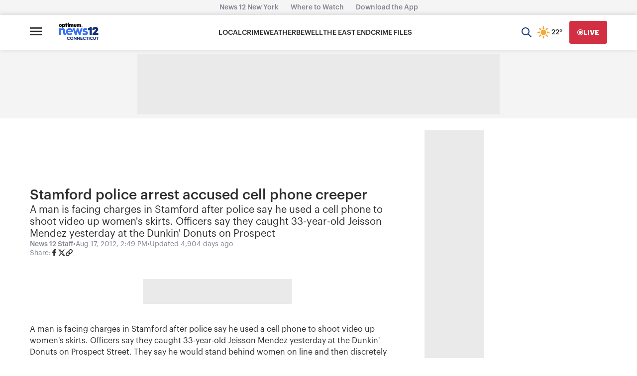

--- FILE ---
content_type: text/plain;charset=UTF-8
request_url: https://c.pub.network/v2/c
body_size: -115
content:
d14515e9-e3aa-4fdf-bbcd-8575de7f0a82

--- FILE ---
content_type: text/plain;charset=UTF-8
request_url: https://c.pub.network/v2/c
body_size: -268
content:
103b5899-71b4-4c27-95b1-7602dc22f0c7

--- FILE ---
content_type: application/javascript; charset=utf-8
request_url: https://fundingchoicesmessages.google.com/f/AGSKWxXw9Jbf8cW3sHRNJGS-Y93SUBTkknaiiBHyBGwtGJLUOhLXRjpZ3W5pmzPMJOy1B_tfMmEdE5j6oyjoN2rTY2UpedRiUGKpj0UVxtc3UTCRgC9PeS7HvJIAbGGk5umOv5qJXnIK_5vNYGOAxesQysb8jIFZgq5YfzfCqt7GVRKhwQ4a6E9xkuDqGNs=/__pushads.-468x90.?adlocation=/modules_ads./ad728x.
body_size: -1292
content:
window['97999759-8d46-4ca7-83ac-5e1e555a25d2'] = true;